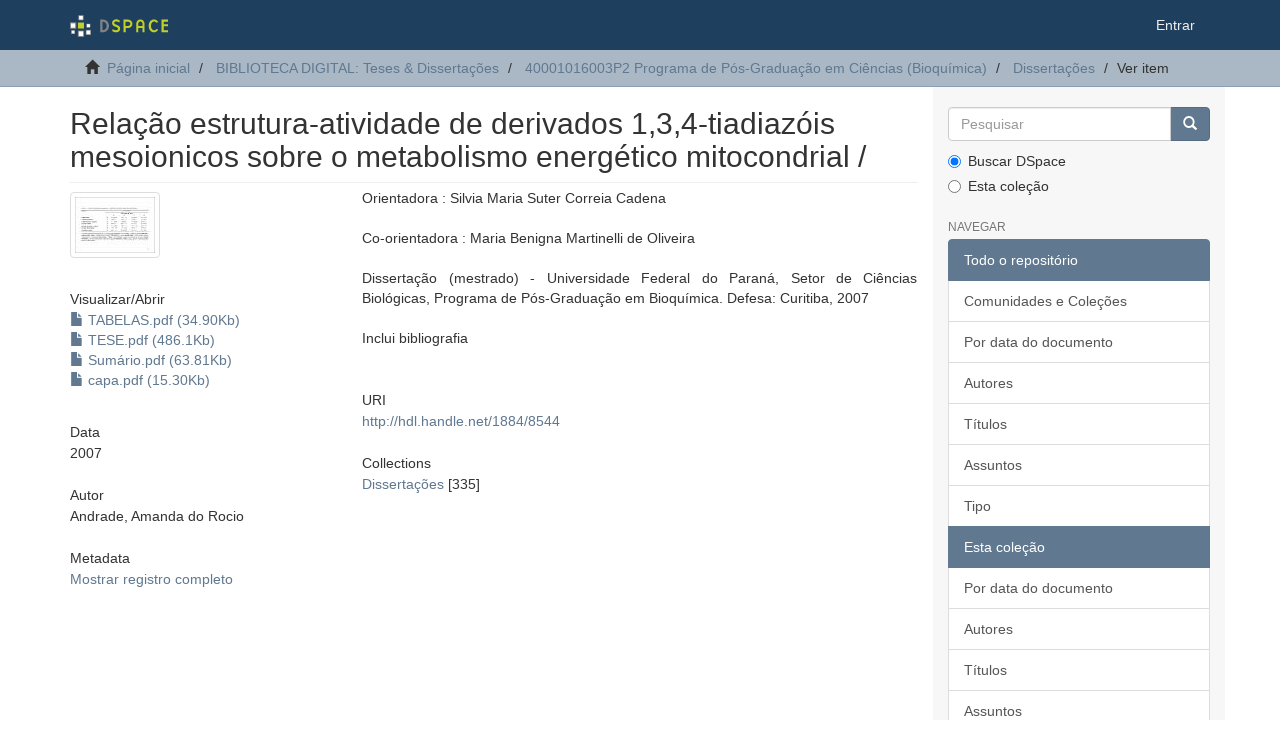

--- FILE ---
content_type: text/html;charset=utf-8
request_url: https://acervodigital.ufpr.br/handle/1884/8544
body_size: 4854
content:
<!DOCTYPE html>
            <!--[if lt IE 7]> <html class="no-js lt-ie9 lt-ie8 lt-ie7" lang="en"> <![endif]-->
            <!--[if IE 7]>    <html class="no-js lt-ie9 lt-ie8" lang="en"> <![endif]-->
            <!--[if IE 8]>    <html class="no-js lt-ie9" lang="en"> <![endif]-->
            <!--[if gt IE 8]><!--> <html class="no-js" lang="en"> <!--<![endif]-->
            <head><META http-equiv="Content-Type" content="text/html; charset=UTF-8">
<meta content="text/html; charset=UTF-8" http-equiv="Content-Type">
<meta content="IE=edge,chrome=1" http-equiv="X-UA-Compatible">
<meta content="width=device-width,initial-scale=1" name="viewport">
<link rel="shortcut icon" href="/xmlui/themes/Mirage2/images/favicon.ico">
<link rel="apple-touch-icon" href="/xmlui/themes/Mirage2/images/apple-touch-icon.png">
<meta name="Generator" content="DSpace 6.5-SNAPSHOT">
<link href="/xmlui/themes/Mirage2/styles/main.css" rel="stylesheet">
<link type="application/opensearchdescription+xml" rel="search" href="http://acervodigital.ufpr.br:80/xmlui/open-search/description.xml" title="DSpace">
<script>
                //Clear default text of empty text areas on focus
                function tFocus(element)
                {
                if (element.value == ' '){element.value='';}
                }
                //Clear default text of empty text areas on submit
                function tSubmit(form)
                {
                var defaultedElements = document.getElementsByTagName("textarea");
                for (var i=0; i != defaultedElements.length; i++){
                if (defaultedElements[i].value == ' '){
                defaultedElements[i].value='';}}
                }
                //Disable pressing 'enter' key to submit a form (otherwise pressing 'enter' causes a submission to start over)
                function disableEnterKey(e)
                {
                var key;

                if(window.event)
                key = window.event.keyCode;     //Internet Explorer
                else
                key = e.which;     //Firefox and Netscape

                if(key == 13)  //if "Enter" pressed, then disable!
                return false;
                else
                return true;
                }
            </script><!--[if lt IE 9]>
            <script src="/xmlui/themes/Mirage2/scripts/html5shiv.js"> </script>
            <script src="/xmlui/themes/Mirage2/scripts/respond.min.js"> </script>
                <![endif]--><title>Rela&ccedil;&atilde;o estrutura-atividade de derivados 1,3,4-tiadiaz&oacute;is mesoionicos sobre o metabolismo energ&eacute;tico mitocondrial /</title>
<link rel="schema.DCTERMS" href="http://purl.org/dc/terms/" />
<link rel="schema.DC" href="http://purl.org/dc/elements/1.1/" />
<meta name="DC.creator" content="Andrade, Amanda do Rocio" xml:lang="pt_BR" />
<meta name="DC.contributor" content="Oliveira, Maria Benigna Martinelli de," xml:lang="pt_BR" />
<meta name="DC.contributor" content="Cadena, Silvia Maria Suter Correia" xml:lang="pt_BR" />
<meta name="DC.contributor" content="Universidade Federal do Paraná. Setor de Ciencias Biológicas.Programa de Pós-Graduaçăo em Bioquímica." xml:lang="pt_BR" />
<meta name="DCTERMS.dateAccepted" content="2007-05-07T02:02:14Z" scheme="DCTERMS.W3CDTF" />
<meta name="DCTERMS.available" content="2007-05-07T02:02:14Z" scheme="DCTERMS.W3CDTF" />
<meta name="DCTERMS.created" content="2007-05-03" xml:lang="pt_BR" scheme="DCTERMS.W3CDTF" />
<meta name="DCTERMS.issued" content="2007" xml:lang="pt_BR" scheme="DCTERMS.W3CDTF" />
<meta name="DC.identifier" content="http://hdl.handle.net/1884/8544" scheme="DCTERMS.URI" />
<meta name="DCTERMS.abstract" content="Orientadora : Silvia Maria Suter Correia Cadena" xml:lang="pt_BR" />
<meta name="DCTERMS.abstract" content="Co-orientadora : Maria Benigna Martinelli de Oliveira" xml:lang="pt_BR" />
<meta name="DCTERMS.abstract" content="Dissertação (mestrado) - Universidade Federal do Paraná, Setor de Ciências Biológicas, Programa de Pós-Graduação em Bioquímica. Defesa: Curitiba, 2007" xml:lang="pt_BR" />
<meta name="DCTERMS.abstract" content="Inclui bibliografia" xml:lang="pt_BR" />
<meta name="DC.format" content="text" xml:lang="pt_BR" />
<meta name="DC.language" content="po" xml:lang="pt_BR" scheme="DCTERMS.RFC1766" />
<meta name="DC.source" content="oai:ufpr.br:230821" xml:lang="pt_BR" />
<meta name="DC.source" content="http://200.17.209.5:8000/cgi-bin/gw_42_13/chameleon.42.13a?host=localhost%201111%20DEFAULT&amp;sessionid=VTLS&amp;function=CARDSCR&amp;search=KEYWORD&amp;pos=1&amp;u1=12101&amp;t1=230821" xml:lang="pt_BR" scheme="DCTERMS.URI" />
<meta name="DC.title" content="Relação estrutura-atividade de derivados 1,3,4-tiadiazóis mesoionicos sobre o metabolismo energético mitocondrial /" xml:lang="pt_BR" />
<meta name="DC.type" content="Dissertação" xml:lang="pt_BR" />
<meta name="citation_keywords" content="Dissertação" />
<meta name="citation_title" content="Relação estrutura-atividade de derivados 1,3,4-tiadiazóis mesoionicos sobre o metabolismo energético mitocondrial /" />
<meta name="citation_language" content="po" />
<meta name="citation_author" content="Andrade, Amanda do Rocio" />
<meta name="citation_pdf_url" content="https://acervodigital.ufpr.br/bitstream/1884/8544/2/TESE.pdf" />
<meta name="citation_date" content="2007" />
<meta name="citation_abstract_html_url" content="https://acervodigital.ufpr.br/handle/1884/8544" />
</head><body>
<header>
<div role="navigation" class="navbar navbar-default navbar-static-top">
<div class="container">
<div class="navbar-header">
<button data-toggle="offcanvas" class="navbar-toggle" type="button"><span class="sr-only">Toggle navigation</span><span class="icon-bar"></span><span class="icon-bar"></span><span class="icon-bar"></span></button><a class="navbar-brand" href="/xmlui/"><img src="/xmlui/themes/Mirage2/images/DSpace-logo-line.svg"></a>
<div class="navbar-header pull-right visible-xs hidden-sm hidden-md hidden-lg">
<ul class="nav nav-pills pull-left ">
<li>
<form method="get" action="/xmlui/login" style="display: inline">
<button class="navbar-toggle navbar-link"><b aria-hidden="true" class="visible-xs glyphicon glyphicon-user"></b></button>
</form>
</li>
</ul>
</div>
</div>
<div class="navbar-header pull-right hidden-xs">
<ul class="nav navbar-nav pull-left"></ul>
<ul class="nav navbar-nav pull-left">
<li>
<a href="/xmlui/login"><span class="hidden-xs">Entrar</span></a>
</li>
</ul>
<button type="button" class="navbar-toggle visible-sm" data-toggle="offcanvas"><span class="sr-only">Toggle navigation</span><span class="icon-bar"></span><span class="icon-bar"></span><span class="icon-bar"></span></button>
</div>
</div>
</div>
</header>
<div class="trail-wrapper hidden-print">
<div class="container">
<div class="row">
<div class="col-xs-12">
<div class="breadcrumb dropdown visible-xs">
<a data-toggle="dropdown" class="dropdown-toggle" role="button" href="#" id="trail-dropdown-toggle">Ver item&nbsp;<b class="caret"></b></a>
<ul aria-labelledby="trail-dropdown-toggle" role="menu" class="dropdown-menu">
<li role="presentation">
<a role="menuitem" href="/xmlui/"><i aria-hidden="true" class="glyphicon glyphicon-home"></i>&nbsp;
                        P&aacute;gina inicial</a>
</li>
<li role="presentation">
<a role="menuitem" href="/xmlui/handle/1884/284">BIBLIOTECA DIGITAL: Teses &amp; Disserta&ccedil;&otilde;es</a>
</li>
<li role="presentation">
<a role="menuitem" href="/xmlui/handle/1884/39616">40001016003P2 Programa de P&oacute;s-Gradua&ccedil;&atilde;o em Ci&ecirc;ncias (Bioqu&iacute;mica)</a>
</li>
<li role="presentation">
<a role="menuitem" href="/xmlui/handle/1884/39618">Disserta&ccedil;&otilde;es</a>
</li>
<li role="presentation" class="disabled">
<a href="#" role="menuitem">Ver item</a>
</li>
</ul>
</div>
<ul class="breadcrumb hidden-xs">
<li>
<i aria-hidden="true" class="glyphicon glyphicon-home"></i>&nbsp;
            <a href="/xmlui/">P&aacute;gina inicial</a>
</li>
<li>
<a href="/xmlui/handle/1884/284">BIBLIOTECA DIGITAL: Teses &amp; Disserta&ccedil;&otilde;es</a>
</li>
<li>
<a href="/xmlui/handle/1884/39616">40001016003P2 Programa de P&oacute;s-Gradua&ccedil;&atilde;o em Ci&ecirc;ncias (Bioqu&iacute;mica)</a>
</li>
<li>
<a href="/xmlui/handle/1884/39618">Disserta&ccedil;&otilde;es</a>
</li>
<li class="active">Ver item</li>
</ul>
</div>
</div>
</div>
</div>
<div class="hidden" id="no-js-warning-wrapper">
<div id="no-js-warning">
<div class="notice failure">JavaScript is disabled for your browser. Some features of this site may not work without it.</div>
</div>
</div>
<div class="container" id="main-container">
<div class="row row-offcanvas row-offcanvas-right">
<div class="horizontal-slider clearfix">
<div class="col-xs-12 col-sm-12 col-md-9 main-content">
<div>
<div id="aspect_artifactbrowser_ItemViewer_div_item-view" class="ds-static-div primary">
<!-- External Metadata URL: cocoon://metadata/handle/1884/8544/mets.xml-->
<div class="item-summary-view-metadata">
<h2 class="page-header first-page-header">Rela&ccedil;&atilde;o estrutura-atividade de derivados 1,3,4-tiadiaz&oacute;is mesoionicos sobre o metabolismo energ&eacute;tico mitocondrial /</h2>
<div class="row">
<div class="col-sm-4">
<div class="row">
<div class="col-xs-6 col-sm-12">
<div class="thumbnail">
<img alt="Thumbnail" class="img-thumbnail" src="/xmlui/bitstream/handle/1884/8544/TABELAS.pdf.jpg?sequence=9&isAllowed=y"></div>
</div>
<div class="col-xs-6 col-sm-12">
<div class="item-page-field-wrapper table word-break">
<h5>Visualizar/<wbr></wbr>Abrir</h5>
<div>
<a href="/xmlui/bitstream/handle/1884/8544/TABELAS.pdf?sequence=1&isAllowed=y"><i aria-hidden="true" class="glyphicon  glyphicon-file"></i> TABELAS.pdf (34.90Kb)</a>
</div>
<div>
<a href="/xmlui/bitstream/handle/1884/8544/TESE.pdf?sequence=2&isAllowed=y"><i aria-hidden="true" class="glyphicon  glyphicon-file"></i> TESE.pdf (486.1Kb)</a>
</div>
<div>
<a href="/xmlui/bitstream/handle/1884/8544/Sum%c3%a1rio.pdf?sequence=3&isAllowed=y"><i aria-hidden="true" class="glyphicon  glyphicon-file"></i> Sum&aacute;rio.pdf (63.81Kb)</a>
</div>
<div>
<a href="/xmlui/bitstream/handle/1884/8544/capa.pdf?sequence=4&isAllowed=y"><i aria-hidden="true" class="glyphicon  glyphicon-file"></i> capa.pdf (15.30Kb)</a>
</div>
</div>
</div>
</div>
<div class="simple-item-view-date word-break item-page-field-wrapper table">
<h5>Data</h5>2007</div>
<div class="simple-item-view-authors item-page-field-wrapper table">
<h5>Autor</h5>
<div>Andrade, Amanda do Rocio</div>
</div>
<div class="simple-item-view-show-full item-page-field-wrapper table">
<h5>Metadata</h5>
<a href="/xmlui/handle/1884/8544?show=full">Mostrar registro completo</a>
</div>
</div>
<div class="col-sm-8">
<div class="simple-item-view-description item-page-field-wrapper table">
<h5 class="visible-xs">Resumo</h5>
<div>Orientadora : Silvia Maria Suter Correia Cadena<div class="spacer">&nbsp;</div>Co-orientadora : Maria Benigna Martinelli de Oliveira<div class="spacer">&nbsp;</div>Disserta&ccedil;&atilde;o (mestrado) - Universidade Federal do Paran&aacute;, Setor de Ci&ecirc;ncias Biol&oacute;gicas, Programa de P&oacute;s-Gradua&ccedil;&atilde;o em Bioqu&iacute;mica. Defesa: Curitiba, 2007<div class="spacer">&nbsp;</div>Inclui bibliografia<div class="spacer">&nbsp;</div>
</div>
</div>
<div class="simple-item-view-uri item-page-field-wrapper table">
<h5>URI</h5>
<span><a href="http://hdl.handle.net/1884/8544">http://hdl.handle.net/1884/8544</a></span>
</div>
<div class="simple-item-view-collections item-page-field-wrapper table">
<h5>Collections</h5>
<ul class="ds-referenceSet-list">
<!-- External Metadata URL: cocoon://metadata/handle/1884/39618/mets.xml-->
<li>
<a href="/xmlui/handle/1884/39618">Disserta&ccedil;&otilde;es</a> [335]</li>
</ul>
</div>
</div>
</div>
</div>
</div>
</div>
<div class="visible-xs visible-sm">
<footer>
<div class="row">
<hr>
<div class="col-xs-7 col-sm-8">
<div>
<a rel="noopener" target="_blank" href="http://www.dspace.org/">DSpace software</a> copyright&nbsp;&copy;&nbsp;2002-2022&nbsp; <a rel="noopener" target="_blank" href="http://lyrasis.org/">LYRASIS</a>
</div>
<div class="hidden-print">
<a href="/xmlui/contact">Entre em contato</a> | <a href="/xmlui/feedback">Deixe sua opini&atilde;o</a>
</div>
</div>
<div class="col-xs-5 col-sm-4 hidden-print">
<div class="pull-right">
<span class="theme-by">Theme by&nbsp;</span>
<br>
<a href="http://atmire.com" rel="noopener" target="_blank" title="Atmire NV"><img src="/xmlui/themes/Mirage2/images/atmire-logo-small.svg" alt="Atmire NV"></a>
</div>
</div>
</div>
<a class="hidden" href="/xmlui/htmlmap">&nbsp;</a>
<p>&nbsp;</p>
</footer>
</div>
</div>
<div role="navigation" id="sidebar" class="col-xs-6 col-sm-3 sidebar-offcanvas">
<div class="word-break hidden-print" id="ds-options">
<div class="ds-option-set" id="ds-search-option">
<form method="post" class="" id="ds-search-form" action="/xmlui/discover">
<fieldset>
<div class="input-group">
<input placeholder="Pesquisar" type="text" class="ds-text-field form-control" name="query"><span class="input-group-btn"><button title="Ir" class="ds-button-field btn btn-primary"><span aria-hidden="true" class="glyphicon glyphicon-search"></span></button></span>
</div>
<div class="radio">
<label><input checked value="" name="scope" type="radio" id="ds-search-form-scope-all">Buscar DSpace</label>
</div>
<div class="radio">
<label><input name="scope" type="radio" id="ds-search-form-scope-container" value="1884/39618">Esta cole&ccedil;&atilde;o</label>
</div>
</fieldset>
</form>
</div>
<h2 class="ds-option-set-head  h6">Navegar</h2>
<div id="aspect_viewArtifacts_Navigation_list_browse" class="list-group">
<a class="list-group-item active"><span class="h5 list-group-item-heading  h5">Todo o reposit&oacute;rio</span></a><a href="/xmlui/community-list" class="list-group-item ds-option">Comunidades e Cole&ccedil;&otilde;es</a><a href="/xmlui/browse?type=dateissued" class="list-group-item ds-option">Por data do documento</a><a href="/xmlui/browse?type=author" class="list-group-item ds-option">Autores</a><a href="/xmlui/browse?type=title" class="list-group-item ds-option">T&iacute;tulos</a><a href="/xmlui/browse?type=subject" class="list-group-item ds-option">Assuntos</a><a href="/xmlui/browse?type=type" class="list-group-item ds-option">Tipo</a><a class="list-group-item active"><span class="h5 list-group-item-heading  h5">Esta cole&ccedil;&atilde;o</span></a><a href="/xmlui/handle/1884/39618/browse?type=dateissued" class="list-group-item ds-option">Por data do documento</a><a href="/xmlui/handle/1884/39618/browse?type=author" class="list-group-item ds-option">Autores</a><a href="/xmlui/handle/1884/39618/browse?type=title" class="list-group-item ds-option">T&iacute;tulos</a><a href="/xmlui/handle/1884/39618/browse?type=subject" class="list-group-item ds-option">Assuntos</a><a href="/xmlui/handle/1884/39618/browse?type=type" class="list-group-item ds-option">Tipo</a>
</div>
<h2 class="ds-option-set-head  h6">Minha conta</h2>
<div id="aspect_viewArtifacts_Navigation_list_account" class="list-group">
<a href="/xmlui/login" class="list-group-item ds-option">Entrar</a><a href="/xmlui/register" class="list-group-item ds-option">Cadastro</a>
</div>
<div id="aspect_viewArtifacts_Navigation_list_context" class="list-group"></div>
<div id="aspect_viewArtifacts_Navigation_list_administrative" class="list-group"></div>
<div id="aspect_discovery_Navigation_list_discovery" class="list-group"></div>
<h2 class="ds-option-set-head  h6">Estat&iacute;stica</h2>
<div id="aspect_statistics_Navigation_list_statistics" class="list-group">
<a href="/xmlui/handle/1884/8544/statistics" class="list-group-item ds-option">Ver as estat&iacute;sticas de uso</a>
</div>
</div>
</div>
</div>
</div>
<div class="hidden-xs hidden-sm">
<footer>
<div class="row">
<hr>
<div class="col-xs-7 col-sm-8">
<div>
<a rel="noopener" target="_blank" href="http://www.dspace.org/">DSpace software</a> copyright&nbsp;&copy;&nbsp;2002-2022&nbsp; <a rel="noopener" target="_blank" href="http://lyrasis.org/">LYRASIS</a>
</div>
<div class="hidden-print">
<a href="/xmlui/contact">Entre em contato</a> | <a href="/xmlui/feedback">Deixe sua opini&atilde;o</a>
</div>
</div>
<div class="col-xs-5 col-sm-4 hidden-print">
<div class="pull-right">
<span class="theme-by">Theme by&nbsp;</span>
<br>
<a href="http://atmire.com" rel="noopener" target="_blank" title="Atmire NV"><img src="/xmlui/themes/Mirage2/images/atmire-logo-small.svg" alt="Atmire NV"></a>
</div>
</div>
</div>
<a class="hidden" href="/xmlui/htmlmap">&nbsp;</a>
<p>&nbsp;</p>
</footer>
</div>
</div>
<script type="text/javascript">
                         if(typeof window.publication === 'undefined'){
                            window.publication={};
                          };
                        window.publication.contextPath= '/xmlui';window.publication.themePath= '/xmlui/themes/Mirage2/';</script><script>if(!window.DSpace){window.DSpace={};}window.DSpace.context_path='/xmlui';window.DSpace.theme_path='/xmlui/themes/Mirage2/';</script><script src="/xmlui/themes/Mirage2/scripts/theme.js"> </script>
</body></html>


--- FILE ---
content_type: image/svg+xml
request_url: https://acervodigital.ufpr.br/xmlui/themes/Mirage2/images/DSpace-logo-line.svg
body_size: 4506
content:
<?xml version="1.0" encoding="utf-8"?>
<!-- Generator: Adobe Illustrator 16.0.0, SVG Export Plug-In . SVG Version: 6.00 Build 0)  -->
<!DOCTYPE svg PUBLIC "-//W3C//DTD SVG 1.1//EN" "http://www.w3.org/Graphics/SVG/1.1/DTD/svg11.dtd">
<svg version="1.1"
	 id="svg3053" xmlns:dc="http://purl.org/dc/elements/1.1/" xmlns:cc="http://creativecommons.org/ns#" xmlns:rdf="http://www.w3.org/1999/02/22-rdf-syntax-ns#" xmlns:svg="http://www.w3.org/2000/svg" xmlns:sodipodi="http://sodipodi.sourceforge.net/DTD/sodipodi-0.dtd" xmlns:inkscape="http://www.inkscape.org/namespaces/inkscape" sodipodi:docname="DSpace-logo-line.svg" inkscape:version="0.48.2 r9819"
	 xmlns="http://www.w3.org/2000/svg" xmlns:xlink="http://www.w3.org/1999/xlink" x="0px" y="0px" width="102px" height="23px"
	 viewBox="69.35 14.7 102 23" enable-background="new 69.35 14.7 102 23" xml:space="preserve">
<sodipodi:namedview  inkscape:cy="31.629348" inkscape:cx="101.91044" inkscape:zoom="6.2769679" showgrid="false" guidetolerance="10" gridtolerance="10" objecttolerance="10" bordercolor="#666666" pagecolor="#ffffff" borderopacity="1" id="namedview3077" inkscape:current-layer="svg3053" inkscape:window-maximized="0" inkscape:window-y="295" inkscape:window-x="2128" inkscape:window-height="1049" inkscape:window-width="2348" inkscape:pageshadow="2" inkscape:pageopacity="0">
	</sodipodi:namedview>
<g id="g3057">
	<title  id="title3059">Layer 1</title>
	<g id="svg_1">
		<rect id="svg_2" x="77.583" y="22.613" fill="#C0D028" width="6.245" height="6.245"/>
		<g id="svg_3">
			<rect id="svg_4" x="86.656" y="24.09" fill="#FFFFFF" stroke="#808285" stroke-width="0.4225" width="3.502" height="3.502"/>
			<rect id="svg_5" x="78.469" y="15.355" fill="#FFFFFF" stroke="#808285" stroke-width="0.6761" width="4.515" height="4.515"/>
			<rect id="svg_6" x="69.777" y="22.95" fill="#FFFFFF" stroke="#808285" stroke-width="1.0563" width="5.569" height="5.571"/>
			<rect id="svg_7" x="70.832" y="30.842" fill="#FFFFFF" stroke="#808285" stroke-width="0.4225" width="3.46" height="3.46"/>
			<rect id="svg_8" x="77.878" y="31.39" fill="#FFFFFF" stroke="#808285" stroke-width="0.8451" width="5.654" height="5.654"/>
			<rect id="svg_9" x="86.022" y="30.546" fill="#FFFFFF" stroke="#808285" stroke-width="0.6338" width="4.768" height="4.769"/>
		</g>
		<g id="svg_10">
			<path id="svg_11" inkscape:connector-curvature="0" fill="#808285" d="M100.773,19.521h3.095c3.254,0,5.873,2.937,5.873,6.588
				c0,3.651-2.619,6.588-5.873,6.588c-0.318,0-3.095,0-3.095,0V19.521L100.773,19.521z M102.916,30.474h0.873
				c1.905,0,3.492-1.984,3.492-4.365c0-2.381-1.587-4.365-3.492-4.365c-0.317,0-0.873,0-0.873,0V30.474z"/>
			<path id="svg_12" inkscape:connector-curvature="0" fill="#C0D028" d="M116.885,32.855c-1.428,0-2.46-0.477-3.73-1.429
				l0.238-1.984c1.349,0.715,2.381,1.191,3.492,1.191c0.953,0,2.223-0.556,2.223-1.588c0-2.46-6.19-1.509-6.19-5.953
				c0-2.301,1.984-3.889,4.365-3.889c1.508,0,2.46,0.476,3.809,1.588l-0.714,1.746c-0.953-0.635-2.063-1.111-3.095-1.111
				c-1.35,0-2.143,0.714-2.143,1.508c0,2.381,6.19,1.747,6.19,5.794C121.489,31.507,119.267,32.855,116.885,32.855L116.885,32.855z"
				/>
			<path id="svg_13" inkscape:connector-curvature="0" fill="#C0D028" d="M134.029,23.966c0,2.382-1.983,4.366-4.365,4.366
				c-0.159,0-2.619,0-2.619,0v4.365h-2.223V19.521h4.842C132.045,19.521,134.029,21.506,134.029,23.966L134.029,23.966z
				 M131.806,23.966c0-1.19-0.951-2.222-2.222-2.222c-0.238,0-2.619,0-2.619,0v4.365h2.619
				C130.855,26.109,131.806,25.157,131.806,23.966z"/>
			<path id="svg_14" inkscape:connector-curvature="0" fill="#C0D028" d="M140.14,32.697h-2.223v-8.334c0-3.254,1.984-5,4.365-5
				c2.461,0,4.365,1.826,4.365,5v8.334h-2.222v-4.365h-4.365v4.365H140.14L140.14,32.697z M144.506,24.363
				c0-1.905-0.953-2.857-2.224-2.857c-1.189,0-2.222,0.953-2.222,2.857v1.746h4.365v-1.746H144.506L144.506,24.363z"/>
			<path id="svg_15" inkscape:connector-curvature="0" fill="#C0D028" d="M156.411,19.363c1.588,0,3.334,1.032,4.207,2.54
				l-1.35,1.19c-0.873-1.111-1.746-1.587-2.777-1.587c-1.746,0-3.254,1.746-3.254,4.604c0,2.856,1.508,4.604,3.254,4.604
				c0.952,0,1.904-0.477,2.777-1.588l1.35,1.191c-0.952,1.508-2.619,2.539-4.207,2.539c-3.333,0-5.555-3.016-5.555-6.746
				S153.078,19.363,156.411,19.363L156.411,19.363L156.411,19.363z"/>
			<path id="svg_16" inkscape:connector-curvature="0" fill="#C0D028" d="M164.189,19.521h6.588v2.223h-4.365v2.619h4.365v2.222
				h-4.365v3.968h4.365v2.223h-6.588V19.521L164.189,19.521z"/>
		</g>
	</g>
</g>
</svg>
